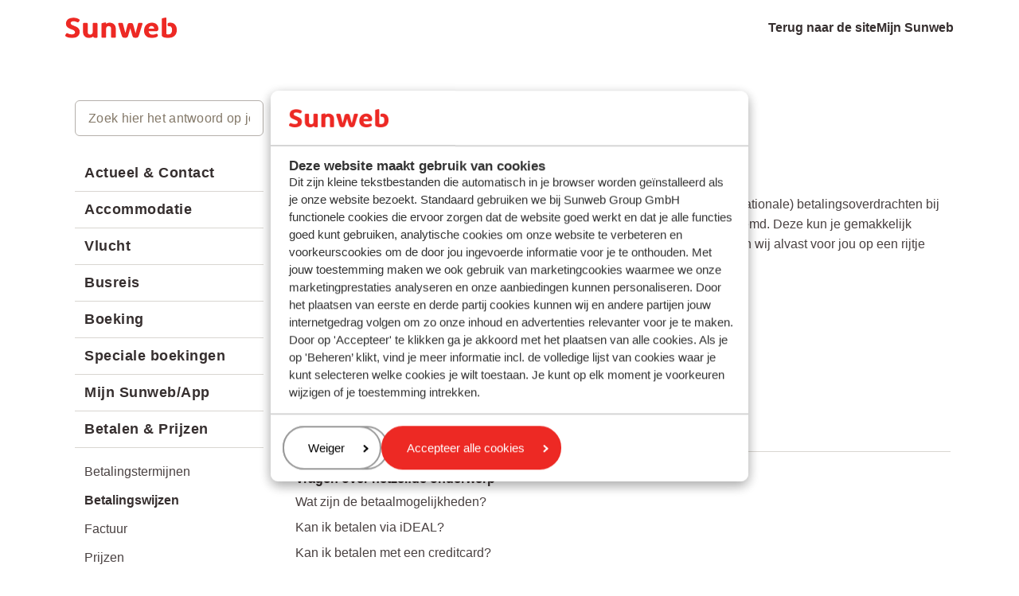

--- FILE ---
content_type: application/javascript
request_url: https://service.sunweb.com/assets/cdn/portal/scripts/single-solution.js
body_size: 9897
content:
(window.webpackJsonp=window.webpackJsonp||[]).push([[110,102],{0:function(e,t,n){"use strict";function r(e,t){var n=Object.keys(e);if(Object.getOwnPropertySymbols){var r=Object.getOwnPropertySymbols(e);t&&(r=r.filter(function(t){return Object.getOwnPropertyDescriptor(e,t).enumerable})),n.push.apply(n,r)}return n}function i(e){for(var t=1;t<arguments.length;t++){var n=null!=arguments[t]?arguments[t]:{};t%2?r(Object(n),!0).forEach(function(t){f()(e,t,n[t])}):Object.getOwnPropertyDescriptors?Object.defineProperties(e,Object.getOwnPropertyDescriptors(n)):r(Object(n)).forEach(function(t){Object.defineProperty(e,t,Object.getOwnPropertyDescriptor(n,t))})}return e}function o(e){"loading"!==document.readyState?e():document.addEventListener("DOMContentLoaded",e)}function a(){var e,t=navigator,n=t.userAgent;return n.match(/chrome|chromium|crios/i)?e="chrome":n.match(/firefox|fxios/i)?e="firefox":n.match(/safari/i)?e="safari":n.match(/opr\//i)?e="opera":n.match(/edg/i)&&(e="edge"),e}function s(e){var t=arguments.length>1&&void 0!==arguments[1]?arguments[1]:"/support/",n=new URL(window.location.href).pathname,r=n.split(t)[0];return r?"".concat(r).concat(e):e}function l(e,t,n){var r=e.hasAttribute("disabled"),i=JSON.stringify(t)!==JSON.stringify(n);i?r&&e.removeAttribute("disabled"):!r&&e.setAttribute("disabled",!0)}n.d(t,"i",function(){return o}),n.d(t,"d",function(){return b}),n.d(t,"p",function(){return v}),n.d(t,"w",function(){return C}),n.d(t,"r",function(){return w}),n.d(t,"M",function(){return E}),n.d(t,"K",function(){return k}),n.d(t,"t",function(){return S}),n.d(t,"I",function(){return _}),n.d(t,"F",function(){return x}),n.d(t,"b",function(){return T}),n.d(t,"k",function(){return L}),n.d(t,"f",function(){return A}),n.d(t,"O",function(){return O}),n.d(t,"A",function(){return N}),n.d(t,"o",function(){return M}),n.d(t,"x",function(){return D}),n.d(t,"D",function(){return g}),n.d(t,"C",function(){return m}),n.d(t,"m",function(){return R}),n.d(t,"J",function(){return I}),n.d(t,"B",function(){return P}),n.d(t,"n",function(){return B}),n.d(t,"e",function(){return H}),n.d(t,"l",function(){return $}),n.d(t,"j",function(){return j}),n.d(t,"c",function(){return F}),n.d(t,"z",function(){return V}),n.d(t,"h",function(){return z}),n.d(t,"N",function(){return U}),n.d(t,"L",function(){return l}),n.d(t,"q",function(){return q}),n.d(t,"s",function(){return K}),n.d(t,"E",function(){return W}),n.d(t,"a",function(){return a}),n.d(t,"y",function(){return s}),n.d(t,"u",function(){return Z}),n.d(t,"g",function(){return G}),n.d(t,"H",function(){return X}),n.d(t,"v",function(){return Q}),n.d(t,"G",function(){return ee});var c=n(1),u=n.n(c),d=n(9),f=n.n(d),p=n(16),h=n(2),g=function(e){var t=document.createElement("div");return t.textContent=e,t.innerHTML.replace(/"/g,"&quot;")},m=function(e){try{return encodeURIComponent(e)}catch(t){return e}},v=function(){return window.localStorage.getItem("recentSearches")?JSON.parse(window.localStorage.getItem("recentSearches")):[]},b=function(){localStorage.setItem("recentSearches","")},y=function(){return window.store.currentLocale||window.store.defaultLocale},C=function(){var e=document.querySelector(".fw-recent-searches"),t=v();e.innerHTML=t.map(function(e){return'<li><a class="ps-32 line-clamp-2" href="/'.concat(y(),"/support/search?term=").concat(m(e),'">').concat(g(e),"</a></li>")}).join("")},w=function(e,t){return e&&e.classList.contains(t)},E=function(e){var t=[].concat(e);t.forEach(function(e){e&&e.classList.toggle("d-none")})},k=function(e){var t=arguments.length>1&&void 0!==arguments[1]?arguments[1]:"primary",n=[].concat(e);n.forEach(function(e){w(e,"btn-".concat(t))?e.classList.replace("btn-".concat(t),"btn-outline-".concat(t)):e.classList.replace("btn-outline-".concat(t),"btn-".concat(t))})},S=function(e){var t=[].concat(e);t.forEach(function(e){e&&!e.classList.contains("d-none")&&e.classList.add("d-none")})},_=function(e){var t=[].concat(e);t.forEach(function(e){e&&e.classList.contains("d-none")&&e.classList.remove("d-none")})},x=function(e,t){Object.keys(t).forEach(function(n){e.setAttribute(n,t[n])})},T=function(e){var t=document.createElement("input");x(t,{type:"hidden",name:"authenticity_token",value:window.csrfToken}),e.appendChild(t)},L=function(e,t){return fetch(e,i(i({},t),{},{headers:{"X-CSRF-Token":window.csrfToken}}))},A=function(e){var t=arguments.length>1&&void 0!==arguments[1]?arguments[1]:300,n=null;return function(){for(var r=arguments.length,i=new Array(r),o=0;r>o;o++)i[o]=arguments[o];clearTimeout(n),n=setTimeout(function(){e.apply(void 0,i)},t)}},O=function(e,t){e&&e.addEventListener("change",function(e){var t={};t[e.target.id]=e.target.value,Object(h.d)(e.target,Object(h.a)(e.target),t)}),t&&EventManager.on("click",t,function(){return e.dataset.formChanged=!1,Object(h.c)(e,Object(h.b)(e))?Promise.resolve():Promise.reject()})},N=function(e){[].concat(u()(e.querySelectorAll(".form-group .form-control")),u()(e.querySelectorAll(".form-group .form-check-input"))).forEach(function(e){w(e,"invalid")&&(e.classList.remove("invalid"),"checkbox"===e.type?(e.nextElementSibling.nextElementSibling.classList.remove("d-block"),e.nextElementSibling.nextElementSibling.classList.add("d-none")):(e.nextElementSibling.classList.remove("d-block"),e.nextElementSibling.classList.add("d-none")))})},M=function(e){return e.charCode?e.charCode:e.keyCode?e.keyCode:e.which?e.which:0},D=function(e){var t=M(e);return t>=48&&57>=t||t>=65&&90>=t||t>=96&&105>=t||8===t||32===t?!0:!1},I=function(e,t){return sessionStorage.setItem(e,JSON.stringify(t))},R=function(e){return sessionStorage.getItem(e)?JSON.parse(sessionStorage.getItem(e)):void 0},P=function(e){return sessionStorage.removeItem(e)},B=function(e){var t=["Bytes","KB","MB","GB","TB"];if(!e)return"0 Byte";var n=parseInt(Math.floor(Math.log(e)/Math.log(1024)));return"".concat(Math.round(e/Math.pow(1024,n),2)," ").concat(t[n])},H=function(e){return e.replace(/[A-Z]/g,function(e,t){return(0!==t?"-":"")+e.toLowerCase()})},$=function(e,t){for(var n=arguments.length>2&&void 0!==arguments[2]?arguments[2]:null;e&&e.tagName!==t.toUpperCase();){if(n&&e.tagName===n)return null;e=e.parentElement}return e},j={email:{presence:!0,email:!0}},F=50,V=function(){var e=arguments.length>0&&void 0!==arguments[0]?arguments[0]:[],t={},n=new URLSearchParams(document.location.search);return n.forEach(function(n,r){var i=decodeURIComponent(n);e.includes(r)||(r in t?t[r].push(i):t[r]=[i])}),t},z=function(e){return JSON.parse(JSON.stringify(e))},U=function(e){if(window.history.replaceState){var t="".concat(window.location.protocol,"//").concat(window.location.host).concat(window.location.pathname,"?").concat(e);window.history.replaceState({path:t},"",t)}},q=function(e){return"choicesInstance"in e},K=function(e){return"_flatpickr"in e},W=function(e){return e.offsetHeight+e.scrollTop>=e.scrollHeight},Y=function(e,t){var n=e.getAttribute("aria-describedby");n&&!t.getAttribute("aria-describedby")&&t.setAttribute("aria-describedby",n)},Z=function(e){var t={altInput:!0,altInputClass:"form-control alt-flatpickr-input",altFormat:"j M, Y",dateFormat:"Y-m-d",locale:window.I18n.t("portal_js_translations.flatpickr_translations"),onReady:function(e,t,n){n.altInput&&n.input&&Y(n.input,n.altInput)}};e.querySelectorAll('input[type="date"]').forEach(function(e){Object(p.a)(e,t)})},G=function(e){try{var t=e?String(e):"";return t.replace(/&lt;?/g,"<").replace(/&gt;?/g,">")}catch(n){return e}},X=function(e){var t,n,r,i,o,a,s;if(null!==e&&void 0!==e&&null!==(t=e.defaults)&&void 0!==t&&t.options){null!==(n=window)&&void 0!==n&&null!==(r=n.store)&&void 0!==r&&null!==(i=r.portalLaunchParty)&&void 0!==i&&i.enableStrictSearch&&(e.defaults.options.searchFields=["label"],e.defaults.options.fuseOptions={threshold:.1,ignoreLocation:!0,distance:1e3});var l=null===(o=window)||void 0===o?void 0:null===(a=o.store)||void 0===a?void 0:null===(s=a.portalLaunchParty)||void 0===s?void 0:s.homepageNavAccessibilityEnabled,c=document.getElementById("navbarContent");l&&c&&c.classList.add("home_nav_accessibility_lp")}},J=["notice","warning","error"],Q=function(){setTimeout(function(){J.forEach(function(e){var t=document.querySelector("#".concat(e,".alert"));t&&t.focus()})},500)},ee=function(e){var t=e.containerOuter.element,n=t.closest(".form-group");if(n){var r=n.querySelector("div.invalid-feedback"),i=r&&r.id;i&&!t.getAttribute("aria-describedby")&&t.setAttribute("aria-describedby",i)}}},153:function(e,t,n){"use strict";function r(e){return i.apply(this,arguments)}function i(){return i=a()(l.a.mark(function e(t){var n,r,i;return l.a.wrap(function(e){for(;;)switch(e.prev=e.next){case 0:if(t.preventDefault(),n=d.value,r=!0,!u||"true"!==n){e.next=7;break}return u.contentWindow.recaptchaV3(),e.next=7,new Promise(function(e){return setTimeout(e,700)});case 7:if(v(),i=document.querySelector("#g-recaptcha-response"),u&&(!i||i.value&&!i.value.length)&&(m(),r=!1),r){e.next=14;break}return e.abrupt("return",h?Promise.reject():t.stopImmediatePropagation());case 14:return e.abrupt("return",h?Promise.resolve():p.requestSubmit());case 15:case"end":return e.stop()}},e)})),i.apply(this,arguments)}n.r(t);var o=n(19),a=n.n(o),s=n(5),l=n.n(s),c=n(0),u=document.getElementById("recaptcha-frame"),d=document.getElementById("enterprise_enabled"),f=document.querySelector("#helpdesk_ticket_captcha-error"),p=d?d.form:null,h=window.EventManager?!0:!1,g=h?"d-none":"hide",m=function(){f.classList.remove(g)},v=function(){f.classList.add(g)};p&&(v(),h?Object(c.i)(function(){EventManager.on("submit",p,r)}):(u.onload=function(){console.log("recaptchaFrame loading"),captchaModule(u)},u.contentDocument&&"complete"==u.contentDocument.readyState&&(console.log("recaptchaFrame loaded completely"),captchaModule(u)),jQuery("[type=submit]",p).click(r)))},2:function(e,t,n){"use strict";n.d(t,"b",function(){return p}),n.d(t,"a",function(){return f}),n.d(t,"c",function(){return g}),n.d(t,"d",function(){return h});var r=n(3),i=n.n(r),o=n(1),a=n.n(o),s=n(10),l=n.n(s),c=function(e){var t=arguments.length>1&&void 0!==arguments[1]?arguments[1]:{},n=t;switch(e.type){case"email":""!==e.value&&(n.email={message:window.I18n.translate("portal_validation.email")});break;case"url":""!==e.value&&(n.url={message:window.I18n.translate("portal_validation.url")});break;case"text":""!==e.value&&(e.dataset.decimal||e.dataset.number)&&(e.dataset.decimal&&(n.format={pattern:/^-?\d+(\.\d{0,2})?$/i,message:window.I18n.translate("portal_validation.decimal")}),e.dataset.number&&(n.format={pattern:/^-?\d+$/i,message:window.I18n.translate("portal_validation.number")}))}return n},u=function(e,t){if(e){var n=document.getElementById(e),r=document.querySelector(".invalid-feedback.".concat(e));n&&n.classList.add("invalid"),r&&(r.innerHTML=t,r.classList.add("d-block"))}},d=function(e){if(e){var t=document.getElementById(e),n=document.querySelector(".invalid-feedback.".concat(e));t&&t.classList.remove("invalid"),n&&(n.classList.remove("d-block"),n.innerHTML="")}},f=function(e){var t={},n=c(e);return Object.keys(n).length&&(t[e.id]=n),t},p=function(e){var t={};return[].concat(a()(e.querySelectorAll(":not(.d-none).form-group .form-control")),a()(e.querySelectorAll(":not(.d-none).form-check .form-check-input")),a()(e.querySelectorAll(".nested_field :not(.d-none).form-check .form-check-input"))).forEach(function(e){var n=c(e);e.required&&""!==e.id&&(n.presence={message:window.I18n.translate("portal_validation.required"),allowEmpty:!1}),Object.keys(n).length&&(t[e.id]=n)}),t},h=function(e,t,n){d(e.id);var r=l()(n,t,{fullMessages:!1});if(r){var o=i()(r[e.id],1),a=o[0];u(e.id,a)}},g=function(e,t){var n={};[].concat(a()(e.querySelectorAll(":not(.d-none).form-group .form-control")),a()(e.querySelectorAll(":not(.d-none).form-check .form-check-input")),a()(e.querySelectorAll(".nested_field :not(.d-none).form-check .form-check-input"))).forEach(function(e){d(e.id),"checkbox"===e.type?n[e.id]=e.checked?"true":"":"textarea"===e.type&&e.classList.contains("rich-editor")?n[e.id]=e.previousElementSibling.querySelector(".fr-element").innerText:n[e.id]=e.value});var r=l()(n,t,{fullMessages:!1});return r?(e.dataset.errors=!0,Object.entries(r).forEach(function(e){var t=i()(e,2),n=t[0],r=t[1],o=i()(r,1),a=o[0];u(n,a)}),document.querySelector(".invalid").focus(),!1):(e.dataset.errors=!1,!0)}},265:function(e,t,n){"use strict";function r(e,t){var n="undefined"!=typeof Symbol&&e[Symbol.iterator]||e["@@iterator"];if(!n){if(Array.isArray(e)||(n=i(e))||t&&e&&"number"==typeof e.length){n&&(e=n);var r=0,o=function(){};return{s:o,n:function(){return r>=e.length?{done:!0}:{done:!1,value:e[r++]}},e:function(e){throw e},f:o}}throw new TypeError("Invalid attempt to iterate non-iterable instance.\nIn order to be iterable, non-array objects must have a [Symbol.iterator]() method.")}var a,s=!0,l=!1;return{s:function(){n=n.call(e)},n:function(){var e=n.next();return s=e.done,e},e:function(e){l=!0,a=e},f:function(){try{s||null==n["return"]||n["return"]()}finally{if(l)throw a}}}}function i(e,t){if(e){if("string"==typeof e)return o(e,t);var n=Object.prototype.toString.call(e).slice(8,-1);return"Object"===n&&e.constructor&&(n=e.constructor.name),"Map"===n||"Set"===n?Array.from(e):"Arguments"===n||/^(?:Ui|I)nt(?:8|16|32)(?:Clamped)?Array$/.test(n)?o(e,t):void 0}}function o(e,t){(null==t||t>e.length)&&(t=e.length);for(var n=0,r=new Array(t);t>n;n++)r[n]=e[n];return r}function a(e){var t=s();return function(){var n,r=V()(e);if(t){var i=V()(this).constructor;n=Reflect.construct(r,arguments,i)}else n=r.apply(this,arguments);return j()(this,n)}}function s(){if("undefined"==typeof Reflect||!Reflect.construct)return!1;if(Reflect.construct.sham)return!1;if("function"==typeof Proxy)return!0;try{return Boolean.prototype.valueOf.call(Reflect.construct(Boolean,[],function(){})),!0}catch(e){return!1}}function l(e){var t=c();return function(){var n,r=V()(e);if(t){var i=V()(this).constructor;n=Reflect.construct(r,arguments,i)}else n=r.apply(this,arguments);return j()(this,n)}}function c(){if("undefined"==typeof Reflect||!Reflect.construct)return!1;if(Reflect.construct.sham)return!1;if("function"==typeof Proxy)return!0;try{return Boolean.prototype.valueOf.call(Reflect.construct(Boolean,[],function(){})),!0}catch(e){return!1}}function u(e,t){var n="undefined"!=typeof Symbol&&e[Symbol.iterator]||e["@@iterator"];if(!n){if(Array.isArray(e)||(n=d(e))||t&&e&&"number"==typeof e.length){n&&(e=n);var r=0,i=function(){};return{s:i,n:function(){return r>=e.length?{done:!0}:{done:!1,value:e[r++]}},e:function(e){throw e},f:i}}throw new TypeError("Invalid attempt to iterate non-iterable instance.\nIn order to be iterable, non-array objects must have a [Symbol.iterator]() method.")}var o,a=!0,s=!1;return{s:function(){n=n.call(e)},n:function(){var e=n.next();return a=e.done,e},e:function(e){s=!0,o=e},f:function(){try{a||null==n["return"]||n["return"]()}finally{if(s)throw o}}}}function d(e,t){if(e){if("string"==typeof e)return f(e,t);var n=Object.prototype.toString.call(e).slice(8,-1);return"Object"===n&&e.constructor&&(n=e.constructor.name),"Map"===n||"Set"===n?Array.from(e):"Arguments"===n||/^(?:Ui|I)nt(?:8|16|32)(?:Clamped)?Array$/.test(n)?f(e,t):void 0}}function f(e,t){(null==t||t>e.length)&&(t=e.length);for(var n=0,r=new Array(t);t>n;n++)r[n]=e[n];return r}function p(e){var t=xe.get(e.type);void 0===t&&(t={stringsArray:new WeakMap,keyString:new Map},xe.set(e.type,t));var n=t.stringsArray.get(e.strings);if(void 0!==n)return n;var r=e.strings.join(ee);return n=t.keyString.get(r),void 0===n&&(n=new ie(e,e.getTemplateElement()),t.keyString.set(r,n)),t.stringsArray.set(e.strings,n),n}function h(){var e=document.querySelector(".fw-nav-wrapper"),t=e?e.offsetHeight:0,n=document.querySelector(".fw-searchbar-wrapper"),r=n?n.offsetHeight:0;return t+r}function g(e){var t;try{t=decodeURIComponent(e).replace("#","")}catch(n){t=e.replace("#","")}var r=document.getElementById(t);if(r){var i=r.getBoundingClientRect().top-document.body.getBoundingClientRect().top-h();window.location.hash=e,window.scrollTo({behavior:"smooth",top:i})}}function m(){var e=document.querySelector(".fw-content--single-article"),t=document.querySelector(".fd-toc");if(e||t){var n=(e||t).querySelectorAll('a[href^="#"]');["click","keypress"].forEach(function(e){n.forEach(function(t){t.addEventListener(e,function(e){if(e.preventDefault(),Object(x.a)(e)===!0){var n=t.hash;g(n)}})})})}}function v(){var e=window.location.hash;g(e)}n.r(t);var b=n(19),y=n.n(b),C=n(3),w=n.n(C),E=n(5),k=n.n(E),S=n(10),_=n.n(S),x=(n(85),n(7)),T=n(0);n(153);Object(T.i)(function(){var e=document.querySelector(".fw-feedback-wrapper"),t=document.querySelector(".fw-feedback-negative-from"),n=document.querySelector(".fw-feedback-positive"),r=document.querySelector(".fw-feedback-negative"),i=document.querySelector(".fw-btn-feedback.fw-no"),o=document.querySelector(".fw-btn-feedback.fw-yes"),a=document.querySelector(".fw-feedback-cancel"),s=document.querySelector(".fw-feedback-send"),l=e&&e.dataset.id,c=function(e,t){e.classList.remove("invalid"),e.nextElementSibling.innerHTML="",e.nextElementSibling.classList.remove("d-block");var n={helpdesk_ticket_email:{presence:{message:window.I18n.translate("portal_validation.required"),allowEmpty:!1},email:{message:window.I18n.translate("portal_validation.email")}}},r=_()({helpdesk_ticket_email:e.value},n,{fullMessages:!1});if(r){t=!1;var i=w()(r[e.id],1),o=i[0];e.classList.add("invalid"),e.nextElementSibling.innerHTML=o,e.nextElementSibling.classList.add("d-block")}return t};if(e&&(window.store.user?Object(T.I)(e):!localStorage["vote_".concat(l,"_").concat(window.store.currentLocale)]&&Object(T.I)(e)),"article_view"===window.store.currentPageName){var u=Object(T.m)("seenArticlesArray"),d=window.location.href.split("/"),f=parseInt(d[d.length-1]).toString();if(u=u||[],u.indexOf(f)>=0){var p=u.indexOf(f);u.splice(p,1)}u.push(f),Object(T.J)("seenArticlesArray",u.slice().splice(-50))}["click","keypress"].forEach(function(r){e&&(i.addEventListener(r,function(r){Object(x.a)(r)===!0&&(Object(T.k)(this.dataset.href,{method:"PUT"}).then(function(){n.remove(),Object(T.M)([e,t])}),!window.store.user&&(localStorage["vote_".concat(l,"_").concat(window.store.currentLocale)]=!0))}),o.addEventListener(r,function(t){Object(x.a)(t)===!0&&(Object(T.k)(this.dataset.href,{method:"PUT"}).then(function(){Object(T.M)([e,n])}),!window.store.user&&(localStorage["vote_".concat(l,"_").concat(window.store.currentLocale)]=!0))}),a.addEventListener(r,function(e){Object(x.a)(e)===!0&&Object(T.M)(t)}))});var h=!0,g=document.querySelector("#helpdesk_ticket_email"),m=document.querySelector(".negative-form.invalid-feedback");m.classList.remove("d-block");var v=document.getElementById("negative-feedback-form"),b=document.getElementById("helpdesk_ticket_description");v.addEventListener("change",function(e){if(h=!0,g&&e.target===g)h=c(g,h);else if(e.target!==b){var t=null!==document.querySelector(".form-check-input:checked");h=t,m.classList.toggle("d-block",!t)}}),v&&EventManager.on("submit",v,function(){function e(e){return n.apply(this,arguments)}var n=y()(k.a.mark(function i(e){var n,o;return k.a.wrap(function(i){for(;;)switch(i.prev=i.next){case 0:if(e.preventDefault(),Object(T.b)(v),g&&(h=c(g,h)),null==document.querySelector(".form-check-input:checked")&&(h=!1,m.classList.add("d-block")),!h){i.next=14;break}return s.setAttribute("disabled",!0),s.innerHTML=window.I18n.t("portal_js_translations.saving"),n=new FormData(v),o=v.action,i.next=11,Object(T.k)(o,{method:"POST",body:n}).then(function(){t.remove(),Object(T.M)(r)});case 11:return i.abrupt("return",Promise.reject());case 14:return i.abrupt("return",Promise.reject());case 15:case"end":return i.stop()}},i)}));return e}())});var L=n(37),A=n(98),O=n.n(A),N=n(4),M=n.n(N),D=n(6),I=n.n(D),R=n(32),P=n.n(R),B=n(11),H=n.n(B),$=n(29),j=n.n($),F=n(14),V=n.n(F),z=n(22),U=n.n(z),q=new WeakMap,K=function(e){return"function"==typeof e&&q.has(e)},W="undefined"!=typeof window&&null!=window.customElements&&void 0!==window.customElements.polyfillWrapFlushCallback,Y=function(e,t){for(var n=arguments.length>2&&void 0!==arguments[2]?arguments[2]:null,r=arguments.length>3&&void 0!==arguments[3]?arguments[3]:null;t!==n;){var i=t.nextSibling;e.insertBefore(t,r),t=i}},Z=function(e,t){for(var n=arguments.length>2&&void 0!==arguments[2]?arguments[2]:null;t!==n;){var r=t.nextSibling;e.removeChild(t),t=r}},G={},X={},J=n(1),Q=n.n(J),ee="{{lit-".concat(String(Math.random()).slice(2),"}}"),te="<!--".concat(ee,"-->"),ne=new RegExp("".concat(ee,"|").concat(te)),re="$lit$",ie=function Ye(e,t){M()(this,Ye),this.parts=[],this.element=t;for(var n=[],r=[],i=document.createTreeWalker(t.content,133,null,!1),o=0,a=-1,s=0,l=e.strings,c=e.values.length;c>s;){var u=i.nextNode();if(null!==u){if(a++,1===u.nodeType){if(u.hasAttributes()){for(var d=u.attributes,f=d.length,p=0,h=0;f>h;h++)oe(d[h].name,re)&&p++;for(;p-->0;){var g=l[s],m=le.exec(g)[2],v=m.toLowerCase()+re,b=u.getAttribute(v);u.removeAttribute(v);var y=b.split(ne);this.parts.push({type:"attribute",index:a,name:m,strings:y}),s+=y.length-1}}"TEMPLATE"===u.tagName&&(r.push(u),i.currentNode=u.content)}else if(3===u.nodeType){var C=u.data;if(C.indexOf(ee)>=0){for(var w=u.parentNode,E=C.split(ne),k=E.length-1,S=0;k>S;S++){var _=void 0,x=E[S];if(""===x)_=se();else{var T=le.exec(x);null!==T&&oe(T[2],re)&&(x=x.slice(0,T.index)+T[1]+T[2].slice(0,-re.length)+T[3]),_=document.createTextNode(x)}w.insertBefore(_,u),this.parts.push({type:"node",index:++a})}""===E[k]?(w.insertBefore(se(),u),n.push(u)):u.data=E[k],s+=k}}else if(8===u.nodeType)if(u.data===ee){var L=u.parentNode;(null===u.previousSibling||a===o)&&(a++,L.insertBefore(se(),u)),o=a,this.parts.push({type:"node",index:a}),null===u.nextSibling?u.data="":(n.push(u),a--),s++}else for(var A=-1;-1!==(A=u.data.indexOf(ee,A+1));)this.parts.push({type:"node",index:-1}),s++}else i.currentNode=r.pop()}for(var O=0,N=n;O<N.length;O++){var D=N[O];D.parentNode.removeChild(D)}},oe=function(e,t){var n=e.length-t.length;return n>=0&&e.slice(n)===t},ae=function(e){return-1!==e.index},se=function(){return document.createComment("")},le=/([ \x09\x0a\x0c\x0d])([^\0-\x1F\x7F-\x9F "'>=/]+)([ \x09\x0a\x0c\x0d]*=[ \x09\x0a\x0c\x0d]*(?:[^ \x09\x0a\x0c\x0d"'`<>=]*|"[^"]*|'[^']*))$/,ce=function(){function e(t,n,r){M()(this,e),this.__parts=[],this.template=t,this.processor=n,this.options=r}return I()(e,[{key:"update",value:function(e){var t,n=0,i=r(this.__parts);try{for(i.s();!(t=i.n()).done;){var o=t.value;void 0!==o&&o.setValue(e[n]),n++}}catch(a){i.e(a)}finally{i.f()}var s,l=r(this.__parts);try{for(l.s();!(s=l.n()).done;){var c=s.value;void 0!==c&&c.commit()}}catch(a){l.e(a)}finally{l.f()}}},{key:"_clone",value:function(){for(var e,t=W?this.template.element.content.cloneNode(!0):document.importNode(this.template.element.content,!0),n=[],r=this.template.parts,i=document.createTreeWalker(t,133,null,!1),o=0,a=0,s=i.nextNode();o<r.length;)if(e=r[o],ae(e)){for(;a<e.index;)a++,"TEMPLATE"===s.nodeName&&(n.push(s),i.currentNode=s.content),null===(s=i.nextNode())&&(i.currentNode=n.pop(),s=i.nextNode());if("node"===e.type){var l=this.processor.handleTextExpression(this.options);l.insertAfterNode(s.previousSibling),this.__parts.push(l)}else{var c;(c=this.__parts).push.apply(c,Q()(this.processor.handleAttributeExpressions(s,e.name,e.strings,this.options)))}o++}else this.__parts.push(void 0),o++;return W&&(document.adoptNode(t),customElements.upgrade(t)),t}}]),e}(),ue=window.trustedTypes&&trustedTypes.createPolicy("lit-html",{createHTML:function(e){return e}}),de=" ".concat(ee," "),fe=function(){function e(t,n,r,i){M()(this,e),this.strings=t,this.values=n,this.type=r,this.processor=i}return I()(e,[{key:"getHTML",value:function(){for(var e=this.strings.length-1,t="",n=!1,r=0;e>r;r++){var i=this.strings[r],o=i.lastIndexOf("<!--");n=(o>-1||n)&&-1===i.indexOf("-->",o+1);var a=le.exec(i);t+=null===a?i+(n?de:te):i.substr(0,a.index)+a[1]+a[2]+re+a[3]+ee}return t+=this.strings[e]}},{key:"getTemplateElement",value:function(){var e=document.createElement("template"),t=this.getHTML();return void 0!==ue&&(t=ue.createHTML(t)),e.innerHTML=t,e}}]),e}(),pe=(function(e){function t(){return M()(this,t),n.apply(this,arguments)}H()(t,e);var n=a(t);return I()(t,[{key:"getHTML",value:function(){return"<svg>".concat(P()(V()(t.prototype),"getHTML",this).call(this),"</svg>")}},{key:"getTemplateElement",value:function(){var e=P()(V()(t.prototype),"getTemplateElement",this).call(this),n=e.content,r=n.firstChild;return n.removeChild(r),Y(n,r.firstChild),e}}]),t}(fe),function(e){return null===e||!("object"===U()(e)||"function"==typeof e)}),he=function(e){return Array.isArray(e)||!(!e||!e[Symbol.iterator])},ge=function(){function e(t,n,r){M()(this,e),this.dirty=!0,this.element=t,this.name=n,this.strings=r,this.parts=[];for(var i=0;i<r.length-1;i++)this.parts[i]=this._createPart()}return I()(e,[{key:"_createPart",value:function(){return new me(this)}},{key:"_getValue",value:function(){var e=this.strings,t=e.length-1,n=this.parts;if(1===t&&""===e[0]&&""===e[1]){var r=n[0].value;if("symbol"===U()(r))return String(r);if("string"==typeof r||!he(r))return r}for(var i="",o=0;t>o;o++){i+=e[o];var a=n[o];if(void 0!==a){var s=a.value;if(pe(s)||!he(s))i+="string"==typeof s?s:String(s);else{var l,c=u(s);try{for(c.s();!(l=c.n()).done;){var d=l.value;i+="string"==typeof d?d:String(d)}}catch(f){c.e(f)}finally{c.f()}}}}return i+=e[t]}},{key:"commit",value:function(){this.dirty&&(this.dirty=!1,this.element.setAttribute(this.name,this._getValue()))}}]),e}(),me=function(){function e(t){M()(this,e),this.value=void 0,this.committer=t}return I()(e,[{key:"setValue",value:function(e){e===G||pe(e)&&e===this.value||(this.value=e,K(e)||(this.committer.dirty=!0))}},{key:"commit",value:function(){for(;K(this.value);){var e=this.value;this.value=G,e(this)}this.value!==G&&this.committer.commit()}}]),e}(),ve=function(){function e(t){M()(this,e),this.value=void 0,this.__pendingValue=void 0,this.options=t}return I()(e,[{key:"appendInto",value:function(e){this.startNode=e.appendChild(se()),this.endNode=e.appendChild(se())}},{key:"insertAfterNode",value:function(e){this.startNode=e,this.endNode=e.nextSibling}},{key:"appendIntoPart",value:function(e){e.__insert(this.startNode=se()),e.__insert(this.endNode=se())}},{key:"insertAfterPart",value:function(e){e.__insert(this.startNode=se()),this.endNode=e.endNode,e.endNode=this.startNode}},{key:"setValue",value:function(e){this.__pendingValue=e}},{key:"commit",value:function(){if(null!==this.startNode.parentNode){for(;K(this.__pendingValue);){var e=this.__pendingValue;this.__pendingValue=G,e(this)}var t=this.__pendingValue;t!==G&&(pe(t)?t!==this.value&&this.__commitText(t):t instanceof fe?this.__commitTemplateResult(t):t instanceof Node?this.__commitNode(t):he(t)?this.__commitIterable(t):t===X?(this.value=X,this.clear()):this.__commitText(t))}}},{key:"__insert",value:function(e){this.endNode.parentNode.insertBefore(e,this.endNode)}},{key:"__commitNode",value:function(e){this.value!==e&&(this.clear(),this.__insert(e),this.value=e)}},{key:"__commitText",value:function(e){var t=this.startNode.nextSibling;e=null==e?"":e;var n="string"==typeof e?e:String(e);t===this.endNode.previousSibling&&3===t.nodeType?t.data=n:this.__commitNode(document.createTextNode(n)),this.value=e}},{key:"__commitTemplateResult",value:function(e){var t=this.options.templateFactory(e);if(this.value instanceof ce&&this.value.template===t)this.value.update(e.values);else{var n=new ce(t,e.processor,this.options),r=n._clone();n.update(e.values),this.__commitNode(r),this.value=n}}},{key:"__commitIterable",value:function(t){Array.isArray(this.value)||(this.value=[],this.clear());var n,r,i=this.value,o=0,a=u(t);try{for(a.s();!(r=a.n()).done;){var s=r.value;n=i[o],void 0===n&&(n=new e(this.options),i.push(n),0===o?n.appendIntoPart(this):n.insertAfterPart(i[o-1])),n.setValue(s),n.commit(),o++}}catch(l){a.e(l)}finally{a.f()}o<i.length&&(i.length=o,this.clear(n&&n.endNode))}},{key:"clear",value:function(){var e=arguments.length>0&&void 0!==arguments[0]?arguments[0]:this.startNode;Z(this.startNode.parentNode,e.nextSibling,this.endNode)}}]),e}(),be=function(){function e(t,n,r){if(M()(this,e),this.value=void 0,this.__pendingValue=void 0,2!==r.length||""!==r[0]||""!==r[1])throw new Error("Boolean attributes can only contain a single expression");this.element=t,this.name=n,this.strings=r}return I()(e,[{key:"setValue",value:function(e){this.__pendingValue=e}},{key:"commit",value:function(){for(;K(this.__pendingValue);){var e=this.__pendingValue;this.__pendingValue=G,e(this)}if(this.__pendingValue!==G){var t=!!this.__pendingValue;this.value!==t&&(t?this.element.setAttribute(this.name,""):this.element.removeAttribute(this.name),this.value=t),this.__pendingValue=G}}}]),e}(),ye=function(e){function t(e,r,i){var o;return M()(this,t),o=n.call(this,e,r,i),o.single=2===i.length&&""===i[0]&&""===i[1],o}H()(t,e);var n=l(t);return I()(t,[{key:"_createPart",value:function(){return new Ce(this)}},{key:"_getValue",value:function(){return this.single?this.parts[0].value:P()(V()(t.prototype),"_getValue",this).call(this)}},{key:"commit",value:function(){this.dirty&&(this.dirty=!1,this.element[this.name]=this._getValue())}}]),t}(ge),Ce=function(e){function t(){return M()(this,t),n.apply(this,arguments)}H()(t,e);var n=l(t);return t}(me),we=!1;!function(){try{var e={get capture(){return we=!0,!1}};window.addEventListener("test",e,e),window.removeEventListener("test",e,e)}catch(t){}}();var Ee=function(){function e(t,n,r){var i=this;M()(this,e),this.value=void 0,this.__pendingValue=void 0,this.element=t,this.eventName=n,this.eventContext=r,this.__boundHandleEvent=function(e){return i.handleEvent(e)}}return I()(e,[{key:"setValue",value:function(e){this.__pendingValue=e}},{key:"commit",value:function(){for(;K(this.__pendingValue);){var e=this.__pendingValue;this.__pendingValue=G,e(this)}if(this.__pendingValue!==G){var t=this.__pendingValue,n=this.value,r=null==t||null!=n&&(t.capture!==n.capture||t.once!==n.once||t.passive!==n.passive),i=null!=t&&(null==n||r);r&&this.element.removeEventListener(this.eventName,this.__boundHandleEvent,this.__options),i&&(this.__options=ke(t),this.element.addEventListener(this.eventName,this.__boundHandleEvent,this.__options)),this.value=t,this.__pendingValue=G}}},{key:"handleEvent",value:function(e){"function"==typeof this.value?this.value.call(this.eventContext||this.element,e):this.value.handleEvent(e)}}]),e}(),ke=function(e){return e&&(we?{capture:e.capture,passive:e.passive,once:e.once}:e.capture)},Se=function(){function e(){M()(this,e)}return I()(e,[{key:"handleAttributeExpressions",value:function(e,t,n,r){var i=t[0];if("."===i){var o=new ye(e,t.slice(1),n);return o.parts}if("@"===i)return[new Ee(e,t.slice(1),r.eventContext)];if("?"===i)return[new be(e,t.slice(1),n)];var a=new ge(e,t,n);return a.parts}},{key:"handleTextExpression",value:function(e){return new ve(e)}}]),e}(),_e=new Se,xe=new Map,Te=new WeakMap,Le=function(e,t,n){var r=Te.get(t);void 0===r&&(Z(t,t.firstChild),Te.set(t,r=new ve(Object.assign({templateFactory:p},n))),r.appendInto(t)),r.setValue(e),r.commit()};"undefined"!=typeof window&&(window.litHtmlVersions||(window.litHtmlVersions=[])).push("1.4.1");var Ae,Oe,Ne,Me,De,Ie,Re,Pe=function(e){for(var t=arguments.length,n=new Array(t>1?t-1:0),r=1;t>r;r++)n[r-1]=arguments[r];return new fe(e,n,"html",_e)},Be={baseUrl:"/api/_/email-bots",get filterUrl(){return"".concat(window.origin).concat(this.baseUrl,"/").concat(window.store.currentLocale,"/support/bot_responses/filter")},get updateUrl(){return"".concat(window.origin).concat(this.baseUrl,"/").concat(window.store.currentLocale,"/support/bot_responses/update_response")}},He=new URLSearchParams(document.location.search),$e=He.get("query_id")||!1,je=window.store.article.id,Fe=function(e){var t=e.target,n="SPAN"!==t.tagName?t.dataset:t.parentElement.dataset,r=n.useful;fetch(Be.updateUrl,{method:"PUT",headers:{"Content-Type":"application/x-www-form-urlencoded;charset=UTF-8"},body:"useful=".concat(r,"&query_id=").concat($e,"&solution_id=").concat(je)}).then(function(e){return e.json()}).then(function(e){e.other_articles&&"false"===r?Le(Ke("suggestionsMsg",e.other_articles),Re):"false"===r?Le(Ke("failureMsg"),Re):Le(Ke("successMsg"),Re)})},Ve=Pe(Ae||(Ae=O()(['\n  <p class="semi-bold fs-20">','</h5>\n  <p class="fs-16">','</p>\n  <div class="mt-8 pt-8">\n    <button type="button" class="btn btn-default btn-sm fw-btn-yes" data-useful="true" @click=',"><span class='icon-strongly-agree me-4'></span> ",'</button>\n    <button type="button" class="btn btn-default btn-sm fw-btn-no" data-useful="false" @click=',"><span class='icon-strongly-disagree me-4'></span> ","</button>\n  </div>\n"])),window.I18n.t("portal_js_translations.email_bot.heading"),window.I18n.t("portal_js_translations.email_bot.sub_text"),Fe,window.I18n.t("portal_js_translations.email_bot.cta_yes"),Fe,window.I18n.t("portal_js_translations.email_bot.cta_no")),ze=Pe(Oe||(Oe=O()(['\n  <div class="fw-success-msg text-center">\n    <span class="icon-strongly-agree fs-24"></span>\n    <p class="fs-16 semi-bold">',"</p>\n  </div>\n"])),window.I18n.t("portal_js_translations.email_bot.success_msg")),Ue=Pe(Ne||(Ne=O()(['\n  <div class="fw-failure-msg text-center">\n    <span class="icon-strongly-disagree fs-24"></span>\n    <p class="fs-16 semi-bold">',"</p>\n  </div>\n"])),window.I18n.t("portal_js_translations.email_bot.failure_msg")),qe=function(e){
return Pe(Me||(Me=O()(['\n  <div class="fw-suggestion-msg">\n    <p class="fs-16 semi-bold mb-16">',"</p>\n    <ul>\n      ","\n    </ul>\n  </div>\n"])),window.I18n.t("portal_js_translations.email_bot.other_articles"),e.map(function(e){return Pe(De||(De=O()(['<li class="fs-16 mb-8"><a href="',"?query_id=",'">',"</a></li>"])),e.url,$e,e.title)}))},Ke=function(e){var t=arguments.length>1&&void 0!==arguments[1]?arguments[1]:[];return Pe(Ie||(Ie=O()(['\n<div class="position-fixed p-3 fw-bots-popup-wrapper z-index-11">\n  <div class="toast show" role="alert" aria-live="assertive" aria-atomic="true">\n    <div class="toast-body p-16">\n',"\n    </div>\n  </div>\n</div>\n"])),function(){var n=Ve;return"successMsg"===e?n=ze:"failureMsg"===e?n=Ue:"suggestionsMsg"===e&&(n=qe(t)),n}())},We=function(){$e&&fetch("".concat(Be.filterUrl,"?query_id=").concat($e,"&solution_id=").concat(je),{method:"GET"}).then(function(e){return e.json()}).then(function(e){if(!e.ticket_closed&&!e.positive_feedback){var t=document.createElement("div");t.id="bot-widget",Re=document.body.appendChild(t),!e.useful&&e.other_articles?Le(Ke("suggestionsMsg",e.other_articles),Re):void 0===e.useful&&Le(Ke("helpfulArticle"),Re)}})};Object(T.i)(We());n(80);window.addEventListener("load",function(){"firefox"!==Object(T.a)()&&v()}),Object(T.i)(function(){m(),Object(L.a)(".fw-content--single-article"),"firefox"===Object(T.a)()&&v()})},37:function(e,t,n){"use strict";function r(e){var t=arguments.length>1&&void 0!==arguments[1]?arguments[1]:[],n=0,r=t.length>0?"".concat(e," img").concat(t.join(", ".concat(e," img"))):"".concat(e," img"),o=document.querySelectorAll(r),a=document.querySelector(".fw-lightbox-actions"),s=a.querySelector(".fw-prev"),l=a.querySelector(".fw-next"),c=a.querySelector(".fw-download"),u=document.querySelector(".fw-lightbox-gallery"),d=new i.b(u),f=u.querySelector("#fw-lightbox-preview"),p=u.querySelector(".fw-loading"),h=a.querySelector("#fw-ligthbox-count"),g=[],m=0,v=function(){p.classList.add("d-none"),f.classList.remove("d-none")},b=function(){p.classList.remove("d-none"),f.classList.add("d-none")},y=function(){h.innerHTML="".concat(m+1," ").concat(window.I18n.translate("portal_js_translations.lightbox.of")," ").concat(g.length)},C=function(){b(),f.setAttribute("src",g[m].src),f.setAttribute("alt",g[m].alt),f.complete?v():f.addEventListener("load",v),g[m].id?(c.setAttribute("href","/helpdesk/attachments/".concat(g[m].id,"?download=true")),c.classList.remove("d-none")):c.classList.add("d-none"),y()};o.forEach(function(e){var t=e.parentElement;"A"===t.nodeName||t.classList.contains("fw-attachment-type")||(e.dataset.index=n,e.classList.add("fw-lightbox-img"),g.push({src:e.src,id:e.dataset.id||e.dataset.attachment_id||e.dataset.fileid,alt:e.alt}),e.addEventListener("click",function(e){e.preventDefault(),m=parseInt(e.currentTarget.dataset.index),C(),d.show()}),n++)}),s.addEventListener("click",function(e){e.preventDefault(),m>0&&(m-=1,C())}),l.addEventListener("click",function(e){e.preventDefault(),m<g.length-1&&(m+=1,C())})}var i=n(26);t.a=r},7:function(e,t,n){"use strict";function r(e){var t;if("click"===e.type)t=!0;else if("keypress"===e.type){var n=e.charCode||e.keyCode;(32===n||13===n)&&(t=!0)}else t=!1;return t}t.a=r},80:function(e,t){var n=function(e,t){function n(n){var r=n.data;switch(r.type){case"token":if(t)t(r.token);else{var a="g-recaptcha-response",s=document.getElementById(a);if(!s){var l=jQuery("#recaptcha-frame").closest("form");s=document.createElement("input"),s.type="hidden",s.name=a,s.id=a,l.append(s)}s.value=r.token}break;case"expand":if(e.height=i.expand.height,e.width=i.expand.width,e.scrollIntoView(),r.recaptchaFixEnabled){var c=document.querySelector(".recaptcha-frame").contentWindow,u=c.document.querySelector("div:last-child div:last-child");u&&(u.style.height=o)}break;case"minimize":e.height=i.minimize.height,e.width=i.minimize.width}}var r={};r.channel=new MessageChannel,r.channel.port1.onmessage=n,e.contentWindow.postMessage("init",window.location.origin,[r.channel.port2]),"MutationObserver"in window||(e.style.resize="both");var i={minimize:{height:"100px",width:"320px"},expand:{height:"500px",width:"350px"}},o="490px"};window.onload=function(){var e=document.getElementById("recaptcha-frame");return e&&"false"!==e.dataset.selfinvoke?void n(e):!0}},85:function(e,t,n){"use strict";var r=n(88),i=n.n(r),o=n(117),a=(n.n(o),n(118)),s=(n.n(a),n(119)),l=(n.n(s),n(120)),c=(n.n(l),n(121)),u=(n.n(c),n(122)),d=(n.n(u),n(123)),f=(n.n(d),n(124)),p=(n.n(f),n(125)),h=(n.n(p),n(126)),g=(n.n(h),n(127)),m=(n.n(g),n(128)),v=(n.n(m),n(129)),b=(n.n(v),n(130)),y=(n.n(b),n(131)),C=(n.n(y),n(132)),w=(n.n(C),n(133)),E=(n.n(w),n(134)),k=(n.n(E),n(135)),S=(n.n(k),n(136)),_=(n.n(S),n(137)),x=(n.n(_),n(138)),T=(n.n(x),n(139)),L=(n.n(T),n(140)),A=(n.n(L),n(141)),O=(n.n(A),n(142)),N=(n.n(O),n(0));Object(N.i)(function(){document.querySelectorAll('[rel="highlighter"]').forEach(function(e){var t=e.dataset.codeBrush;if(void 0!==t){var n=e.innerHTML;e.innerHTML='<code class="language-'.concat(t,'">').concat(n,"</code>")}}),i.a.highlightAll()})},98:function(e,t){function n(e,t){return t||(t=e.slice(0)),Object.freeze(Object.defineProperties(e,{raw:{value:Object.freeze(t)}}))}e.exports=n,e.exports["default"]=e.exports,e.exports.__esModule=!0}},[[265,0]]]);

--- FILE ---
content_type: application/javascript
request_url: https://service.sunweb.com/assets/cdn/portal/scripts/integrations.js
body_size: -1058
content:
(window.webpackJsonp=window.webpackJsonp||[]).push([[44],{266:function(e,t,n){"use strict";n.r(t);var a=n(28);if(function(){function e(){dataLayer.push(arguments)}if(window.store.googleAnalytics){var t=window.store.googleAnalytics,n=t.account_number,o=t.domain,r=t.ga4;if(n){var i;r?(window.dataLayer=window.dataLayer||[],e("js",new Date),o&&e("set","linker",{domains:[o]}),e("config",n),i="https://www.googletagmanager.com/gtag/js?id=".concat(n)):(window._gaq=window._gaq||[],window._gaq.push(["_setAccount",n]),window._gaq.push(["_addDevId","00P19"]),o&&window._gaq.push(["_setDomainName",o]),window._gaq.push(["_trackPageview"]),i="".concat("https:"===document.location.protocol?"https://ssl":"http://www",".google-analytics.com/ga.js"));var c={type:"text/javascript",async:!0,src:i};Object(a.a)(c,!0)}}}(),function(){if(window.store.freshchat){var e=window.store,t=e.currentLocale,n=e.account.id,o=e.portal.id,r=e.user;r=void 0===r?{}:r;var i=r.name,c=r.email,s=e.freshchat,l=s.token,u=s.visitor_widget_host_url,d=s.autofaq_enabled,p=s.freddy_bot_status,m=s.freddy_bot_widget_config,f=s.csp_nonce,w={src:"".concat(u,"/js/widget.js")},h={token:l,host:u};d&&p&&(h.locale=t,h.meta={fw_product:"freshdesk",fw_product_acc_id:n.toString(),fw_group_id:o.toString()},h.config=m),c&&i&&(h.externalId=c,h.firstName=i,h.email=c),f&&(h.cspNonce=f),Object(a.a)(w,!0).then(function(){window.jQuery(document).ready(function(){window.fcWidget.init(h)})})}}(),window.store.freddy_bot){var o=window.store,r=o.user,i=r.name,c=r.email,s=o.freddy_bot,l=s.widget_code_src,u=s.freshdesk_product_id,d=s.external_id,p=s.widget_code_env,m=s.widget_code_self_init,f=s.widget_code_init_type,w=s.widget_code_region;!function(){if(!document.getElementById("spd-busns-spt")){var e={id:"spd-busns-spt",async:!0,src:l,"data-prdct-hash":u,"data-ext-client-id":d,"data-env":p,"data-self-init":m,"data-init-type":f,"data-region":w};Object(a.a)(e,!0).then(function(){window.Freshbots.initiateWidget({getClientParams:function(){return{"cstmr::nm":i,"cstmr::eml":c}}})})}}()}},28:function(e,t,n){"use strict";var a=n(3),o=n.n(a),r=function(e){var t=arguments.length>1&&void 0!==arguments[1]?arguments[1]:!1,n=document.createElement("script");Object.entries(e).forEach(function(e){var t=o()(e,2),a=t[0],r=t[1],i="boolean"==typeof r?"":r;n.setAttribute(a,i)});var a=t?"head":"body",r=document.querySelector("".concat(a," script"));return r.parentNode.insertBefore(n,r),new Promise(function(e,t){n.onload=function(){e.apply(void 0,arguments)},n.onerror=function(){t(new Error("Error in loading scripts"))}})};t.a=r}},[[266,0]]]);

--- FILE ---
content_type: application/x-javascript
request_url: https://consentcdn.cookiebot.com/consentconfig/b12da673-5633-40f9-8356-18683637c8e0/service.sunweb.com/configuration.js
body_size: 210
content:
CookieConsent.configuration.tags.push({id:189471232,type:"script",tagID:"",innerHash:"",outerHash:"",tagHash:"11581229182040",url:"https://consent.cookiebot.com/uc.js",resolvedUrl:"https://consent.cookiebot.com/uc.js",cat:[1]});CookieConsent.configuration.tags.push({id:189471237,type:"script",tagID:"",innerHash:"",outerHash:"",tagHash:"10638038307310",url:"",resolvedUrl:"",cat:[1,3,4]});CookieConsent.configuration.tags.push({id:189471238,type:"script",tagID:"",innerHash:"",outerHash:"",tagHash:"1176156168632",url:"",resolvedUrl:"",cat:[1,2,3,4,5]});CookieConsent.configuration.tags.push({id:189471245,type:"script",tagID:"",innerHash:"",outerHash:"",tagHash:"14821613722276",url:"https://www.recaptcha.net/recaptcha/enterprise.js",resolvedUrl:"https://www.recaptcha.net/recaptcha/enterprise.js",cat:[1]});CookieConsent.configuration.tags.push({id:189471247,type:"script",tagID:"",innerHash:"",outerHash:"",tagHash:"13568135525476",url:"https://service.sunweb.com/assets/cdn/portal/vendor.js",resolvedUrl:"https://service.sunweb.com/assets/cdn/portal/vendor.js",cat:[3]});CookieConsent.configuration.tags.push({id:189471249,type:"script",tagID:"",innerHash:"",outerHash:"",tagHash:"7910694169508",url:"https://service.sunweb.com/assets/cdn/portal/scripts/head.js",resolvedUrl:"https://service.sunweb.com/assets/cdn/portal/scripts/head.js",cat:[1]});CookieConsent.configuration.tags.push({id:189471252,type:"iframe",tagID:"",innerHash:"",outerHash:"",tagHash:"3294997683465",url:"https://www.youtube.com/embed/UaVzSaUO-3E",resolvedUrl:"https://www.youtube.com/embed/UaVzSaUO-3E",cat:[4]});